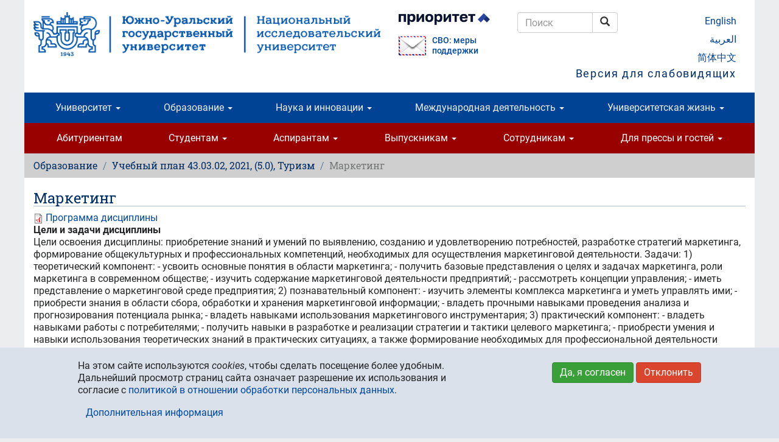

--- FILE ---
content_type: text/html; charset=utf-8
request_url: https://www.susu.ru/ru/subject/marketing-63
body_size: 16581
content:
<!DOCTYPE html>
<html lang="ru" dir="ltr" prefix="content: http://purl.org/rss/1.0/modules/content/ dc: http://purl.org/dc/terms/ foaf: http://xmlns.com/foaf/0.1/ og: http://ogp.me/ns# rdfs: http://www.w3.org/2000/01/rdf-schema# sioc: http://rdfs.org/sioc/ns# sioct: http://rdfs.org/sioc/types# skos: http://www.w3.org/2004/02/skos/core# xsd: http://www.w3.org/2001/XMLSchema#">
<head>
  <link rel="profile" href="http://www.w3.org/1999/xhtml/vocab" />
  <meta charset="utf-8">
  <meta name="viewport" content="width=device-width, initial-scale=1.0">
  <meta http-equiv="Content-Type" content="text/html; charset=utf-8" />
<meta name="description" content="Программа дисциплины Цели и задачи дисциплины Цели освоения дисциплины: приобретение знаний и умений по выявлению, созданию и удовлетворению потребностей, разработке стратегий маркетинга, формирование общекультурных и профессиональных компетенций, необходимых для осуществления маркетинговой деятельности." />
<meta name="keywords" content="high education, science, research, university, innovations, Chelyabinsk, Russia" />
<meta name="generator" content="~ 220 V, 50 Hz" />
<link rel="canonical" href="https://www.susu.ru/ru/subject/marketing-63" />
<link rel="shortlink" href="http://susu.ru/2183302" />
<meta name="geo.position" content="55.16;61.37" />
<meta name="geo.placename" content="Chelyabinsk" />
<meta name="geo.region" content="RU-CHE" />
<meta name="icbm" content="55.16, 61.37" />
<meta name="twitter:card" content="summary" />
<meta name="twitter:site" content="@yuurgu" />
<meta name="twitter:url" content="https://susu.ru/2183302" />
<meta name="twitter:title" content="Маркетинг" />
<meta name="twitter:description" content="Программа дисциплины Цели и задачи дисциплины Цели освоения дисциплины: приобретение знаний и умений по выявлению, созданию и удовлетворению потребностей, разработке стратегий маркетинга," />
<link rel="shortcut icon" href="https://www.susu.ru/favicon.ico" type="image/vnd.microsoft.icon" />
<link rel="alternate" hreflang="ar" href="ar" />
<link rel="alternate" hreflang="zh-hans" href="zh" />
<link rel="mask-icon" href="https://www.susu.ru/sites/all/themes/boot2017/icon/site/192-black.svg" color="#004499" />
<link rel="icon" href="https://www.susu.ru/sites/all/themes/boot2017/icon/site/016.png" sizes="16x16" />
<link rel="icon" href="https://www.susu.ru/sites/all/themes/boot2017/icon/site/032.png" sizes="32x32" />
<link rel="icon" href="https://www.susu.ru/sites/all/themes/bootsusu/logo/096.png" sizes="96x96" />
<link rel="icon" href="https://www.susu.ru/sites/all/themes/bootsusu/logo/192.png" sizes="192x192" />
<link rel="apple-touch-icon" href="https://www.susu.ru/sites/all/themes/bootsusu/logo/060.png" />
<link rel="apple-touch-icon" href="https://www.susu.ru/sites/all/themes/bootsusu/logo/072.png" sizes="72x72" />
<link rel="apple-touch-icon" href="https://www.susu.ru/sites/all/themes/bootsusu/logo/076.png" sizes="76x76" />
<link rel="apple-touch-icon" href="https://www.susu.ru/sites/all/themes/bootsusu/logo/114.png" sizes="114x114" />
<link rel="apple-touch-icon" href="https://www.susu.ru/sites/all/themes/bootsusu/logo/120.png" sizes="120x120" />
<link rel="apple-touch-icon" href="https://www.susu.ru/sites/all/themes/bootsusu/logo/144.png" sizes="144x144" />
<link rel="apple-touch-icon" href="https://www.susu.ru/sites/all/themes/bootsusu/logo/152.png" sizes="152x152" />
<link rel="apple-touch-icon" href="https://www.susu.ru/sites/all/themes/bootsusu/logo/180.png" sizes="180x180" />
<link rel="apple-touch-icon-precomposed" href="https://www.susu.ru/sites/all/themes/bootsusu/logo/057.png" />
<link rel="apple-touch-icon-precomposed" href="https://www.susu.ru/sites/all/themes/boot2017/icon/site/072.png" sizes="72x72" />
<link rel="apple-touch-icon-precomposed" href="https://www.susu.ru/sites/all/themes/boot2017/icon/site/076.png" sizes="76x76" />
<link rel="apple-touch-icon-precomposed" href="https://www.susu.ru/sites/all/themes/boot2017/icon/site/114.png" sizes="114x114" />
<link rel="apple-touch-icon-precomposed" href="https://www.susu.ru/sites/all/themes/boot2017/icon/site/120.png" sizes="120x120" />
<link rel="apple-touch-icon-precomposed" href="https://www.susu.ru/sites/all/themes/boot2017/icon/site/144.png" sizes="144x144" />
<link rel="apple-touch-icon-precomposed" href="https://www.susu.ru/sites/all/themes/boot2017/icon/site/152.png" sizes="152x152" />
<link rel="apple-touch-icon-precomposed" href="https://www.susu.ru/sites/all/themes/boot2017/icon/site/180.png" sizes="180x180" />
  <title>Маркетинг - Южно-Уральский государственный университет</title>
  <link type="text/css" rel="stylesheet" href="https://www.susu.ru/sites/default/files/css/css_lQaZfjVpwP_oGNqdtWCSpJT1EMqXdMiU84ekLLxQnc4.css" media="all" />
<link type="text/css" rel="stylesheet" href="https://www.susu.ru/sites/default/files/css/css_DHcXHPYBSjIVaCQZEG4ZlpLkvslnFlBCnQUCzlbRBio.css" media="all" />
<link type="text/css" rel="stylesheet" href="https://www.susu.ru/sites/default/files/css/css_f4oD-sy7Z6vywtS-ueoEM8OIk-O4e-ri0UdBE9tVaHM.css" media="all" />
<link type="text/css" rel="stylesheet" href="https://www.susu.ru/sites/default/files/css/css_rQu2Dv2wxLQc25eOUFNHko0lgPCVbOc9SsnVY7Ue3pA.css" media="all" />
<link type="text/css" rel="stylesheet" href="https://www.susu.ru/sites/default/files/css/css_1YXKnJ06as2kmsI21wmuviHg2OrKhKBWvIU0NDRUP1c.css" media="all" />
  <link rel="search" href="/opensearch.xml" title="Поиск - Южно-Уральский государственный университет" type="application/opensearchdescription+xml">
  <!-- HTML5 element / Media queries support for IE6-8 -->
  <!--[if lt IE 9]>
    <script src="/sites/all/themes/boot2017/js/html5shiv.min.js"></script>
    <script src="/sites/all/themes/boot2017/js/respond.min.js"></script>
  <![endif]-->
  <script src="https://www.susu.ru/sites/all/modules/contrib/jquery_update/replace/jquery/1.10/jquery.min.js?v=1.10.2"></script>
<script src="https://www.susu.ru/misc/jquery-extend-3.4.0.js?v=1.10.2"></script>
<script src="https://www.susu.ru/misc/jquery-html-prefilter-3.5.0-backport.js?v=1.10.2"></script>
<script src="https://www.susu.ru/misc/jquery.once.js?v=1.2"></script>
<script src="https://www.susu.ru/misc/drupal.js?t995jg"></script>
<script src="https://www.susu.ru/sites/all/modules/contrib/jquery_update/replace/ui/ui/minified/jquery.ui.core.min.js?v=1.10.2"></script>
<script src="https://www.susu.ru/sites/all/modules/contrib/jquery_update/replace/ui/external/jquery.cookie.js?v=67fb34f6a866c40d0570"></script>
<script src="https://www.susu.ru/sites/all/modules/contrib/jquery_update/replace/misc/jquery.form.min.js?v=2.69"></script>
<script src="https://www.susu.ru/misc/ajax.js?v=7.88"></script>
<script src="https://www.susu.ru/sites/all/modules/contrib/jquery_update/js/jquery_update.js?v=0.0.1"></script>
<script src="https://www.susu.ru/sites/all/modules/custom/video_shortcodes/js/jquery.colorbox-min.js?t995jg"></script>
<script src="https://www.susu.ru/sites/default/files/languages/ru_IloXi4NCGBTO1wNUYWdlLMsd42LcFVA3xYa1056ioVQ.js?t995jg"></script>
<script src="https://www.susu.ru/sites/all/libraries/colorbox/jquery.colorbox.js?t995jg"></script>
<script src="https://www.susu.ru/sites/all/modules/colorbox/js/colorbox.js?t995jg"></script>
<script src="https://www.susu.ru/sites/all/modules/colorbox/js/colorbox_load.js?t995jg"></script>
<script src="https://www.susu.ru/sites/all/modules/colorbox/js/colorbox_inline.js?t995jg"></script>
<script src="https://www.susu.ru/sites/all/modules/contrib/geo_filter/geo_filter.js?t995jg"></script>
<script src="https://www.susu.ru/sites/all/modules/contrib/typo/js/typo.template.js?t995jg"></script>
<script src="https://www.susu.ru/sites/all/modules/contrib/typo/js/typo.selection.js?t995jg"></script>
<script src="https://www.susu.ru/sites/all/modules/contrib/typo/js/typo.js?t995jg"></script>
<script src="https://www.susu.ru/sites/all/themes/bootstrap/js/misc/_progress.js?v=7.88"></script>
<script src="https://www.susu.ru/sites/all/modules/ctools/js/modal.js?t995jg"></script>
<script src="https://www.susu.ru/sites/all/themes/boot2017/bootstrap/js/affix.js?t995jg"></script>
<script src="https://www.susu.ru/sites/all/themes/boot2017/bootstrap/js/alert.js?t995jg"></script>
<script src="https://www.susu.ru/sites/all/themes/boot2017/bootstrap/js/button.js?t995jg"></script>
<script src="https://www.susu.ru/sites/all/themes/boot2017/bootstrap/js/carousel.js?t995jg"></script>
<script src="https://www.susu.ru/sites/all/themes/boot2017/bootstrap/js/collapse.js?t995jg"></script>
<script src="https://www.susu.ru/sites/all/themes/boot2017/bootstrap/js/dropdown.js?t995jg"></script>
<script src="https://www.susu.ru/sites/all/themes/boot2017/bootstrap/js/modal.js?t995jg"></script>
<script src="https://www.susu.ru/sites/all/themes/boot2017/bootstrap/js/tooltip.js?t995jg"></script>
<script src="https://www.susu.ru/sites/all/themes/boot2017/bootstrap/js/popover.js?t995jg"></script>
<script src="https://www.susu.ru/sites/all/themes/boot2017/bootstrap/js/scrollspy.js?t995jg"></script>
<script src="https://www.susu.ru/sites/all/themes/boot2017/bootstrap/js/tab.js?t995jg"></script>
<script src="https://www.susu.ru/sites/all/themes/boot2017/bootstrap/js/transition.js?t995jg"></script>
<script src="https://www.susu.ru/sites/all/themes/boot2017/js/jquery.mobile.custom.min.js?t995jg"></script>
<script src="https://www.susu.ru/sites/all/themes/boot2017/js/swipe-front.js?t995jg"></script>
<script src="https://www.susu.ru/sites/all/themes/boot2017/js/prevent-empty-search.js?t995jg"></script>
<script src="https://www.susu.ru/sites/all/themes/boot2017/js/first-word-uppercase.js?t995jg"></script>
<script src="https://www.susu.ru/sites/all/themes/boot2017/js/detect-flash.js?t995jg"></script>
<script src="https://www.susu.ru/sites/all/themes/boot2017/js/gtm.js?t995jg"></script>
<script src="https://www.susu.ru/sites/all/themes/boot2017/js/a11y.js?t995jg"></script>
<script src="https://www.susu.ru/sites/all/themes/bootstrap/js/modules/ctools/js/modal.js?t995jg"></script>
<script src="https://www.susu.ru/sites/all/themes/bootstrap/js/misc/ajax.js?t995jg"></script>
<script>jQuery.extend(Drupal.settings, {"basePath":"\/","pathPrefix":"ru\/","setHasJsCookie":0,"ajaxPageState":{"theme":"boot2017","theme_token":"N3_IlwNI6EuTLIy4xw2WeAe1v9j9WpCEJzvST8Xgq9o","jquery_version":"1.10","js":{"0":1,"sites\/all\/modules\/contrib\/eu_cookie_compliance\/js\/eu_cookie_compliance.js":1,"sites\/all\/themes\/bootstrap\/js\/bootstrap.js":1,"sites\/all\/modules\/contrib\/jquery_update\/replace\/jquery\/1.10\/jquery.min.js":1,"misc\/jquery-extend-3.4.0.js":1,"misc\/jquery-html-prefilter-3.5.0-backport.js":1,"misc\/jquery.once.js":1,"misc\/drupal.js":1,"sites\/all\/modules\/contrib\/jquery_update\/replace\/ui\/ui\/minified\/jquery.ui.core.min.js":1,"sites\/all\/modules\/contrib\/jquery_update\/replace\/ui\/external\/jquery.cookie.js":1,"sites\/all\/modules\/contrib\/jquery_update\/replace\/misc\/jquery.form.min.js":1,"misc\/ajax.js":1,"sites\/all\/modules\/contrib\/jquery_update\/js\/jquery_update.js":1,"sites\/all\/modules\/custom\/video_shortcodes\/js\/jquery.colorbox-min.js":1,"public:\/\/languages\/ru_IloXi4NCGBTO1wNUYWdlLMsd42LcFVA3xYa1056ioVQ.js":1,"sites\/all\/libraries\/colorbox\/jquery.colorbox.js":1,"sites\/all\/modules\/colorbox\/js\/colorbox.js":1,"sites\/all\/modules\/colorbox\/js\/colorbox_load.js":1,"sites\/all\/modules\/colorbox\/js\/colorbox_inline.js":1,"sites\/all\/modules\/contrib\/geo_filter\/geo_filter.js":1,"sites\/all\/modules\/contrib\/typo\/js\/typo.template.js":1,"sites\/all\/modules\/contrib\/typo\/js\/typo.selection.js":1,"sites\/all\/modules\/contrib\/typo\/js\/typo.js":1,"sites\/all\/themes\/bootstrap\/js\/misc\/_progress.js":1,"sites\/all\/modules\/ctools\/js\/modal.js":1,"sites\/all\/themes\/boot2017\/bootstrap\/js\/affix.js":1,"sites\/all\/themes\/boot2017\/bootstrap\/js\/alert.js":1,"sites\/all\/themes\/boot2017\/bootstrap\/js\/button.js":1,"sites\/all\/themes\/boot2017\/bootstrap\/js\/carousel.js":1,"sites\/all\/themes\/boot2017\/bootstrap\/js\/collapse.js":1,"sites\/all\/themes\/boot2017\/bootstrap\/js\/dropdown.js":1,"sites\/all\/themes\/boot2017\/bootstrap\/js\/modal.js":1,"sites\/all\/themes\/boot2017\/bootstrap\/js\/tooltip.js":1,"sites\/all\/themes\/boot2017\/bootstrap\/js\/popover.js":1,"sites\/all\/themes\/boot2017\/bootstrap\/js\/scrollspy.js":1,"sites\/all\/themes\/boot2017\/bootstrap\/js\/tab.js":1,"sites\/all\/themes\/boot2017\/bootstrap\/js\/transition.js":1,"sites\/all\/themes\/boot2017\/js\/jquery.mobile.custom.min.js":1,"sites\/all\/themes\/boot2017\/js\/swipe-front.js":1,"sites\/all\/themes\/boot2017\/js\/prevent-empty-search.js":1,"sites\/all\/themes\/boot2017\/js\/first-word-uppercase.js":1,"sites\/all\/themes\/boot2017\/js\/detect-flash.js":1,"sites\/all\/themes\/boot2017\/js\/gtm.js":1,"sites\/all\/themes\/boot2017\/js\/a11y.js":1,"sites\/all\/themes\/bootstrap\/js\/modules\/ctools\/js\/modal.js":1,"sites\/all\/themes\/bootstrap\/js\/misc\/ajax.js":1},"css":{"modules\/system\/system.base.css":1,"misc\/ui\/jquery.ui.core.css":1,"misc\/ui\/jquery.ui.theme.css":1,"sites\/all\/modules\/contrib\/calendar\/css\/calendar_multiday.css":1,"sites\/all\/modules\/columns_filter\/columns_filter.css":1,"modules\/field\/theme\/field.css":1,"modules\/node\/node.css":1,"sites\/all\/modules\/views\/css\/views.css":1,"sites\/all\/modules\/ckeditor\/css\/ckeditor.css":1,"sites\/all\/libraries\/colorbox\/example1\/colorbox.css":1,"sites\/all\/modules\/ctools\/css\/ctools.css":1,"sites\/all\/modules\/sphinxdrupal\/sphinxdrupal.css":1,"modules\/locale\/locale.css":1,"sites\/all\/modules\/contrib\/eu_cookie_compliance\/css\/eu_cookie_compliance.bare.css":1,"sites\/all\/modules\/contrib\/typo\/css\/typo.css":1,"sites\/all\/modules\/ctools\/css\/modal.css":1,"sites\/all\/themes\/boot2017\/css\/style.css":1}},"colorbox":{"transition":"elastic","speed":"350","opacity":"0.80","slideshow":false,"slideshowAuto":true,"slideshowSpeed":"2500","slideshowStart":"start slideshow","slideshowStop":"stop slideshow","current":"{current} of {total}","previous":"\u2190","next":"\u2192","close":"\u00d7","overlayClose":true,"returnFocus":true,"maxWidth":"100%","maxHeight":"100%","initialWidth":"300","initialHeight":"100","fixed":true,"scrolling":false,"mobiledetect":true,"mobiledevicewidth":"480px","file_public_path":"\/sites\/default\/files","specificPagesDefaultValue":"admin*\nimagebrowser*\nimg_assist*\nimce*\nnode\/add\/*\nnode\/*\/edit\nprint\/*\nprintpdf\/*\nsystem\/ajax\nsystem\/ajax\/*"},"eu_cookie_compliance":{"cookie_policy_version":"1.0.0","popup_enabled":1,"popup_agreed_enabled":0,"popup_hide_agreed":0,"popup_clicking_confirmation":false,"popup_scrolling_confirmation":false,"popup_html_info":"\u003Cdiv class=\u0022eu-cookie-compliance-banner eu-cookie-compliance-banner-info eu-cookie-compliance-banner--opt-in\u0022\u003E\n  \u003Cdiv class=\u0022popup-content info\u0022\u003E\n    \u003Cdiv id=\u0022popup-text\u0022\u003E\n      \u003Cp\u003E\u041d\u0430 \u044d\u0442\u043e\u043c \u0441\u0430\u0439\u0442\u0435 \u0438\u0441\u043f\u043e\u043b\u044c\u0437\u0443\u044e\u0442\u0441\u044f \u003Cem\u003Ecookies\u003C\/em\u003E, \u0447\u0442\u043e\u0431\u044b \u0441\u0434\u0435\u043b\u0430\u0442\u044c \u043f\u043e\u0441\u0435\u0449\u0435\u043d\u0438\u0435 \u0431\u043e\u043b\u0435\u0435 \u0443\u0434\u043e\u0431\u043d\u044b\u043c. \u0414\u0430\u043b\u044c\u043d\u0435\u0439\u0448\u0438\u0439 \u043f\u0440\u043e\u0441\u043c\u043e\u0442\u0440 \u0441\u0442\u0440\u0430\u043d\u0438\u0446 \u0441\u0430\u0439\u0442\u0430 \u043e\u0437\u043d\u0430\u0447\u0430\u0435\u0442 \u0440\u0430\u0437\u0440\u0435\u0448\u0435\u043d\u0438\u0435 \u0438\u0445 \u0438\u0441\u043f\u043e\u043b\u044c\u0437\u043e\u0432\u0430\u043d\u0438\u044f \u0438 \u0441\u043e\u0433\u043b\u0430\u0441\u0438\u0435 \u0441 \u003Ca href=\u0022\/sites\/default\/files\/book\/politika_pdn.pdf\u0022\u003E\u043f\u043e\u043b\u0438\u0442\u0438\u043a\u043e\u0439 \u0432 \u043e\u0442\u043d\u043e\u0448\u0435\u043d\u0438\u0438 \u043e\u0431\u0440\u0430\u0431\u043e\u0442\u043a\u0438 \u043f\u0435\u0440\u0441\u043e\u043d\u0430\u043b\u044c\u043d\u044b\u0445 \u0434\u0430\u043d\u043d\u044b\u0445\u003C\/a\u003E.\u003C\/p\u003E              \u003Cbutton type=\u0022button\u0022 class=\u0022find-more-button eu-cookie-compliance-more-button\u0022\u003E\u0414\u043e\u043f\u043e\u043b\u043d\u0438\u0442\u0435\u043b\u044c\u043d\u0430\u044f \u0438\u043d\u0444\u043e\u0440\u043c\u0430\u0446\u0438\u044f\u003C\/button\u003E\n          \u003C\/div\u003E\n    \n    \u003Cdiv id=\u0022popup-buttons\u0022 class=\u0022\u0022\u003E\n      \u003Cbutton type=\u0022button\u0022 class=\u0022agree-button eu-cookie-compliance-secondary-button\u0022\u003E\u0414\u0430, \u044f \u0441\u043e\u0433\u043b\u0430\u0441\u0435\u043d\u003C\/button\u003E\n              \u003Cbutton type=\u0022button\u0022 class=\u0022decline-button eu-cookie-compliance-default-button\u0022 \u003E\u041e\u0442\u043a\u043b\u043e\u043d\u0438\u0442\u044c\u003C\/button\u003E\n          \u003C\/div\u003E\n  \u003C\/div\u003E\n\u003C\/div\u003E","use_mobile_message":false,"mobile_popup_html_info":"\u003Cdiv class=\u0022eu-cookie-compliance-banner eu-cookie-compliance-banner-info eu-cookie-compliance-banner--opt-in\u0022\u003E\n  \u003Cdiv class=\u0022popup-content info\u0022\u003E\n    \u003Cdiv id=\u0022popup-text\u0022\u003E\n                    \u003Cbutton type=\u0022button\u0022 class=\u0022find-more-button eu-cookie-compliance-more-button\u0022\u003E\u0414\u043e\u043f\u043e\u043b\u043d\u0438\u0442\u0435\u043b\u044c\u043d\u0430\u044f \u0438\u043d\u0444\u043e\u0440\u043c\u0430\u0446\u0438\u044f\u003C\/button\u003E\n          \u003C\/div\u003E\n    \n    \u003Cdiv id=\u0022popup-buttons\u0022 class=\u0022\u0022\u003E\n      \u003Cbutton type=\u0022button\u0022 class=\u0022agree-button eu-cookie-compliance-secondary-button\u0022\u003E\u0414\u0430, \u044f \u0441\u043e\u0433\u043b\u0430\u0441\u0435\u043d\u003C\/button\u003E\n              \u003Cbutton type=\u0022button\u0022 class=\u0022decline-button eu-cookie-compliance-default-button\u0022 \u003E\u041e\u0442\u043a\u043b\u043e\u043d\u0438\u0442\u044c\u003C\/button\u003E\n          \u003C\/div\u003E\n  \u003C\/div\u003E\n\u003C\/div\u003E\n","mobile_breakpoint":"768","popup_html_agreed":"\u003Cdiv\u003E\n  \u003Cdiv class=\u0022popup-content agreed\u0022\u003E\n    \u003Cdiv id=\u0022popup-text\u0022\u003E\n      \u003Cp\u003E\u0026lt;h2\u0026gt;Thank you for accepting cookies\u0026lt;\/h2\u0026gt;\u0026lt;p\u0026gt;You can now hide this message or find out more about cookies.\u0026lt;\/p\u0026gt;\u003C\/p\u003E\n    \u003C\/div\u003E\n    \u003Cdiv id=\u0022popup-buttons\u0022\u003E\n      \u003Cbutton type=\u0022button\u0022 class=\u0022hide-popup-button eu-cookie-compliance-hide-button\u0022\u003E\u0421\u043a\u0440\u044b\u0442\u044c\u003C\/button\u003E\n              \u003Cbutton type=\u0022button\u0022 class=\u0022find-more-button eu-cookie-compliance-more-button-thank-you\u0022 \u003E\u0411\u043e\u043b\u044c\u0448\u0435 \u0438\u043d\u0444\u043e\u0440\u043c\u0430\u0446\u0438\u0438\u003C\/button\u003E\n          \u003C\/div\u003E\n  \u003C\/div\u003E\n\u003C\/div\u003E","popup_use_bare_css":1,"popup_height":"auto","popup_width":0,"popup_delay":1000,"popup_link":"https:\/\/www.susu.ru\/sites\/default\/files\/book\/politika_pdn.pdf","popup_link_new_window":1,"popup_position":null,"fixed_top_position":1,"popup_language":"ru","store_consent":false,"better_support_for_screen_readers":0,"reload_page":0,"domain":"","domain_all_sites":0,"popup_eu_only_js":0,"cookie_lifetime":"365","cookie_session":false,"disagree_do_not_show_popup":0,"method":"opt_in","allowed_cookies":"","withdraw_markup":"\u003Cbutton type=\u0022button\u0022 class=\u0022eu-cookie-withdraw-tab\u0022\u003E\u041d\u0430\u0441\u0442\u0440\u043e\u0439\u043a\u0438 \u043f\u0440\u0438\u0432\u0430\u0442\u043d\u043e\u0441\u0442\u0438\u003C\/button\u003E\n\u003Cdiv class=\u0022eu-cookie-withdraw-banner\u0022\u003E\n  \u003Cdiv class=\u0022popup-content info\u0022\u003E\n    \u003Cdiv id=\u0022popup-text\u0022\u003E\n      \u003Cp\u003E\u0026lt;h2\u0026gt;We use cookies on this site to enhance your user experience\u0026lt;\/h2\u0026gt;\u0026lt;p\u0026gt;You have given your consent for us to set cookies.\u0026lt;\/p\u0026gt;\u003C\/p\u003E\n    \u003C\/div\u003E\n    \u003Cdiv id=\u0022popup-buttons\u0022\u003E\n      \u003Cbutton type=\u0022button\u0022 class=\u0022eu-cookie-withdraw-button\u0022\u003EWithdraw consent\u003C\/button\u003E\n    \u003C\/div\u003E\n  \u003C\/div\u003E\n\u003C\/div\u003E\n","withdraw_enabled":false,"withdraw_button_on_info_popup":0,"cookie_categories":[],"cookie_categories_details":[],"enable_save_preferences_button":1,"cookie_name":"","cookie_value_disagreed":"0","cookie_value_agreed_show_thank_you":"1","cookie_value_agreed":"2","containing_element":"body","automatic_cookies_removal":""},"typo":{"max_chars":300},"CToolsModal":{"loadingText":"\u0417\u0430\u0433\u0440\u0443\u0437\u043a\u0430...","closeText":"\u0417\u0430\u043a\u0440\u044b\u0442\u044c \u043e\u043a\u043d\u043e","closeImage":"\u003Cimg typeof=\u0022foaf:Image\u0022 class=\u0022img-responsive\u0022 src=\u0022https:\/\/www.susu.ru\/sites\/all\/modules\/ctools\/images\/icon-close-window.png\u0022 alt=\u0022\u0417\u0430\u043a\u0440\u044b\u0442\u044c \u043e\u043a\u043d\u043e\u0022 title=\u0022\u0417\u0430\u043a\u0440\u044b\u0442\u044c \u043e\u043a\u043d\u043e\u0022 \/\u003E","throbber":"\u003Cimg typeof=\u0022foaf:Image\u0022 class=\u0022img-responsive\u0022 src=\u0022https:\/\/www.susu.ru\/sites\/all\/modules\/ctools\/images\/throbber.gif\u0022 alt=\u0022\u0417\u0430\u0433\u0440\u0443\u0437\u043a\u0430\u0022 title=\u0022\u0417\u0430\u0433\u0440\u0443\u0437\u043a\u0430...\u0022 \/\u003E"},"TypoModal":{"loadingText":"\u0421\u043e\u043e\u0431\u0449\u0438\u0442\u044c \u043e\u0431\u00a0\u043e\u0448\u0438\u0431\u043a\u0435","closeText":"\u0437\u0430\u043a\u0440\u044b\u0442\u044c","closeImage":"","throbber":"\u003Cimg typeof=\u0022foaf:Image\u0022 class=\u0022img-responsive\u0022 src=\u0022https:\/\/www.susu.ru\/sites\/all\/modules\/ctools\/images\/throbber.gif\u0022 alt=\u0022\u0417\u0430\u0433\u0440\u0443\u0437\u043a\u0430\u0022 title=\u0022\u0417\u0430\u0433\u0440\u0443\u0437\u043a\u0430...\u0022 \/\u003E","modalTheme":"TypoModalDialog","animation":"show","animationSpeed":"fast","modalSize":{"type":"scale","width":"560px","height":"250px","addWidth":0,"addHeight":0,"contentRight":25,"contentBottom":45},"modalOptions":{"opacity":0.55,"background":"#000"}},"ajax":{"edit-send-typo-report":{"callback":"_typo_save_report","wrapper":"typo-report-result","method":"append","effect":"fade","event":"mousedown","keypress":true,"prevent":"click","url":"\/ru\/system\/ajax","submit":{"_triggering_element_name":"op","_triggering_element_value":"\u0421\u043e\u043e\u0431\u0449\u0438\u0442\u044c \u043e\u0431\u00a0\u043e\u0448\u0438\u0431\u043a\u0435"}}},"urlIsAjaxTrusted":{"\/ru\/system\/ajax":true,"\/ru\/subject\/marketing-63":true},"bootstrap":{"anchorsFix":"0","anchorsSmoothScrolling":"0","formHasError":1,"popoverEnabled":1,"popoverOptions":{"animation":1,"html":0,"placement":"right","selector":"","trigger":"click","triggerAutoclose":1,"title":"","content":"","delay":0,"container":"body"},"tooltipEnabled":1,"tooltipOptions":{"animation":1,"html":0,"placement":"auto left","selector":"","trigger":"hover focus","delay":0,"container":"body"}}});</script>
</head>
<body class="host-www_susu_ru html not-front not-logged-in no-sidebars page-node page-node- page-node-2183302 node-type-subject i18n-ru">
  <div id="skip-link">
    <a href="#main-content" class="element-invisible element-focusable">Перейти к основному содержанию</a>
  </div>
    <header role="banner" class="container">
  <div class="logo-name">
          <a class="logo" href="/ru" title="Южно-Уральский государственный университет - Главная"><img src="/sites/all/themes/boot2017/logo/ru/wider/2400.png" alt="Южно-Уральский государственный университет (национальный исследовательский университет)" class="visible-print-block"><img src="/sites/all/themes/boot2017/logo/ru/wider/2400.png" alt="Южно-Уральский государственный университет (национальный исследовательский университет)" class="hidden-xs hidden-sm hidden-print"><img src="/sites/all/themes/boot2017/logo/ru/short/290.png" alt="Южно-Уральский государственный университет" class="visible-xs-block hidden-print"><img src="/sites/all/themes/boot2017/logo/ru/wide/1170.png" alt="Южно-Уральский государственный университет" class="visible-sm-block hidden-print"></a>
                <div class="header-navigation">
    <section id="block-block-19" class="block block-block clearfix">

      
  <p><a class="logo-prioritet" href="https://www.susu.ru/ru/v-programme-prioritet-2030" target="_blank"><img alt="Программа «Приоритет 2030»" class="visible-sm-block" src="/sites/all/themes/boot2017/logo/ru/prioritet-ru.png" style="width:150px;"> <img alt="Программа «Приоритет 2030»" class="hidden-xs hidden-sm" src="/sites/all/themes/boot2017/logo/ru/prioritet-md.png" style="width:150px;"> </a></p>
<p class="svo" style="display: flex; flex-direction: row; font-size: 90%; font-weight: 500; align-items: center; justify-content: flex-start; margin:0; line-height: 1.2;"><a href="https://www.susu.ru/ru/feedback-svo" style="padding-right:10px"><img alt="СВО: меры поддержки" class="visible-sm-block" src="/sites/all/themes/boot2017/logo/ru/mail-svo.png" style="width:45px;"><img alt="Программа «Приоритет 2030»" class="hidden-xs hidden-sm" src="/sites/all/themes/boot2017/logo/ru/mail-svo.png" style="width:45px;"></a><a class="svo" href="https://www.susu.ru/ru/feedback-svo">СВО: меры поддержки</a></p>

<!--<p><a class="priem" href="https://abit.susu.ru/" target="_blank"><img alt="Приём 2023" class="visible-sm-block" src="/sites/all/themes/boot2017/logo/ru/priem-2023-sm.png" style="width:120px;"> <img alt="Приём 2023" class="hidden-xs hidden-sm" src="/sites/all/themes/boot2017/logo/ru/priem-2023-md.png" style="width:130px;"> </a></p>-->
</section>
<section id="block-sphinxdrupal-sphinxdrupal" class="block block-sphinxdrupal clearfix">

      
  <form class="form-search content-search" action="/ru/subject/marketing-63" method="post" id="sphinxdrupal-search-box" accept-charset="UTF-8"><div><div class="container-inline"><div class="input-group"><input title="Введите ключевые слова для поиска." placeholder="Поиск" class="form-control form-text" type="text" id="edit-keywords" name="keywords" value="" size="15" maxlength="128" /><span class="input-group-btn"><button type="submit" class="btn btn-default"><span class="icon glyphicon glyphicon-search" aria-hidden="true"></span>
<span class="sr-only">Поиск</span></button></span></div><button class="element-invisible btn btn-primary form-submit" type="submit" id="edit-submit" name="op" value="Поиск">Поиск</button>
</div><input type="hidden" name="form_build_id" value="form-z3o0H7J773xbxras2AXVau7W29enGTk2a2rcjAx6NSA" />
<input type="hidden" name="form_id" value="sphinxdrupal_search_box" />
</div></form>
</section>
<section id="block-locale-language" class="block block-locale clearfix">

      
  <ul class="language-switcher-locale-url"><li class="ru first active"><a href="/ru/subject/marketing-63" class="language-link active" xml:lang="ru">Русский</a></li>
<li class="en"><a href="/en/node/2183302" class="language-link" xml:lang="en">English</a></li>
<li class="ar"><a href="/ar/node/2183302" class="language-link" xml:lang="ar">العربية</a></li>
<li class="zh-hans last"><a href="/zh/node/2183302" class="language-link" xml:lang="zh-hans">简体中文</a></li>
</ul>
</section>
      <a data-toggle="collapse" data-target="#a11y"
        aria-expanded="true" aria-controls="a11y"
        id="a11y-link" itemprop="copy">Версия для слабовидящих</a>
  </div>
      </div>
  <div id="a11y" class="collapse" aria-labelledby="a11y-link">
    <div class="row">
      <div class="col-sm-3 col-sm-offset-9">
        <button type="button" class="btn btn-default" id="btn-RESET"
          title="Сбросить настройки доступности — вернуться к обычной версии">Обычная версия</button>
      </div>
      <div class="col-sm-3">
        <label for="group-size">Размер шрифта</label>
        <div class="btn-group" role="group" aria-label="Размер шрифта" id="group-size">
          <button type="button" class="btn btn-default" id="btn-size-large" title="Большой">Б</button>
          <button type="button" class="btn btn-default" id="btn-size-medium" title="Средний">С</button>
          <button type="button" class="btn btn-default" id="btn-size-normal" title="Маленький">М</button>
        </div>
      </div>
      <div class="col-sm-3">
        <label for="group-spacing">Межбуквенный интервал</label>
        <div class="btn-group" role="group" aria-label="" id="group-spacing">
          <button type="button" class="btn btn-default" id="btn-spacing-wide">Большой</button>
          <button type="button" class="btn btn-default" id="btn-spacing-normal">Нормальный</button>
        </div>
      </div>
      <div class="col-sm-3">
        <label for="group-family">Семейство шрифтов</label>
        <div class="btn-group" role="group" aria-label="Семейство шрифтов" id="group-family">
          <button type="button" class="btn btn-default" id="btn-family-serif">С засечками</button>
          <button type="button" class="btn btn-default" id="btn-family-normal">Без засечек</button>
        </div>
      </div>
      <div class="col-sm-3">
        <label for="group-color">Цвет</label>
        <div class="btn-group" role="group" aria-label="Цвет" id="group-color">
          <button type="button" class="btn btn-default" id="btn-color-black" title="Чёрный">Ч</button>
          <button type="button" class="btn btn-default" id="btn-color-white" title="Белый">Б</button>
          <button type="button" class="btn btn-default" id="btn-color-normal" title="Нормальный">Н</button>
        </div>
      </div>
    </div>
  </div>

      <div class="navbar navbar-default row">
      <div class="navbar-header">
        <!-- .btn-navbar is used as the toggle for collapsed navbar content -->
        <button type="button" class="navbar-toggle" data-toggle="collapse" data-target="#primary-collapsed">
          <span class="sr-only">Toggle navigation</span>
          <span class="icon-bar"></span>
          <span class="icon-bar"></span>
          <span class="icon-bar"></span>
        </button>
      </div>
      <div class="navbar-collapse collapse" id="primary-collapsed">
        <nav role="navigation">
          <ul class="menu nav navbar-nav"><li class="first expanded menu-item-8935 dropdown"><a href="https://www.susu.ru/ru/universitet" title="" data-target="#" class="dropdown-toggle" data-toggle="dropdown">Университет <span class="caret"></span></a><ul class="dropdown-menu"><li class="first collapsed menu-item-8224"><a href="/ru/university/official">Сведения об образовательной организации</a></li>
<li class="collapsed menu-item-14455"><a href="/ru/universitet/organy-upravleniya-universitetom">Органы управления университетом</a></li>
<li class="leaf menu-item-15935"><a href="/ru/employee" title="">Научно-педагогический состав</a></li>
<li class="leaf menu-item-8834"><a href="/ru/university/our-susu">Наш ЮУрГУ</a></li>
<li class="collapsed menu-item-13587"><a href="/ru/structure">Cтруктура вуза</a></li>
<li class="leaf menu-item-14497"><a href="/ru/partners">Партнеры</a></li>
<li class="leaf menu-item-8831"><a href="/ru/university/rq">Реквизиты</a></li>
<li class="leaf menu-item-7303"><a href="/ru/contacts">Контакты</a></li>
<li class="last leaf menu-item-17838"><a href="https://www.susu.ru/ru/v-programme-prioritet-2030" title="">ЮУрГУ в программе «Приоритет 2030»</a></li>
</ul></li>
<li class="expanded menu-item-4737 dropdown"><a href="https://www.susu.ru/ru/obrazovanie" title="" data-target="#" class="dropdown-toggle" data-toggle="dropdown">Образование <span class="caret"></span></a><ul class="dropdown-menu"><li class="first leaf menu-item-18322"><a href="https://www.susu.ru/ru/about/official/plans" title="">Образовательные программы</a></li>
<li class="leaf menu-item-8855"><a href="https://iodo.susu.ru/#sreda" title="Система дистанционного образования ЮУрГУ">Дистанционное образование</a></li>
<li class="leaf menu-item-14872"><a href="https://cio.susu.ru/" title="">Инклюзивное образование</a></li>
<li class="leaf menu-item-9350"><a href="/ru/education/additional-education">Дополнительное образование</a></li>
<li class="leaf menu-item-13230"><a href="/ru/raspisanie-zanyatiy">Расписание занятий</a></li>
<li class="leaf menu-item-18183"><a href="/ru/celevoe-obuchenie">Целевое обучение</a></li>
<li class="leaf menu-item-18233"><a href="https://engineers2030.susu.ru/" title="">Передовая инженерная школа «Сердце Урала»</a></li>
<li class="leaf menu-item-18274"><a href="https://fablab.susu.ru/" title="">FABLAB ЮУрГУ</a></li>
<li class="leaf menu-item-18313"><a href="https://ietn.susu.ru/virtum/" title="">Центр «ВиртУм»</a></li>
<li class="last leaf menu-item-18315"><a href="https://it.susu.ru/" title="">Центр «Цифровой Урал»</a></li>
</ul></li>
<li class="expanded menu-item-8843 dropdown"><a href="https://www.susu.ru/ru/nauka-i-innovacii" title="" data-target="#" class="dropdown-toggle" data-toggle="dropdown">Наука и инновации <span class="caret"></span></a><ul class="dropdown-menu"><li class="first leaf menu-item-18059"><a href="/ru/nauka-i-innovacii/dostizheniya-v-nauke-i-innovaciyah">Достижения в науке и инновациях</a></li>
<li class="leaf menu-item-4739"><a href="/ru/science/research" title="информация о научных исследованиях">Научная деятельность</a></li>
<li class="leaf menu-item-18175"><a href="/ru/nauka-i-innovacii/innovacionnaya-struktura">Инновационная структура</a></li>
<li class="leaf menu-item-13486"><a href="/ru/nauka-i-innovacii/nauchnaya-struktura-0">Научная структура</a></li>
<li class="leaf menu-item-18257"><a href="/ru/nauka-i-innovacii/nauchnoe-oborudovanie">Научное оборудование</a></li>
<li class="collapsed menu-item-8868"><a href="/ru/research-and-innovations/dissertation-councils">Диссертационные советы</a></li>
<li class="leaf menu-item-18180"><a href="https://www.susu.ru/ru/nauka-i-innovacii/nauchnaya-struktura/laboratorii" title="">Лаборатории по мегагрантам</a></li>
<li class="leaf menu-item-5033"><a href="/ru/university/departments/control/administrative_departments/unid">Управление научной и инновационной деятельности</a></li>
<li class="leaf menu-item-18090"><a href="/ru/nacionalnyy-proekt-molodyozh-i-deti">Национальный проект «Молодёжь и дети»</a></li>
<li class="leaf menu-item-18305"><a href="/ru/nauka-i-innovacii/centr-razvitiya-promyshlennoy-robototehniki">Центр развития промышленной робототехники</a></li>
<li class="last leaf menu-item-18310"><a href="/ru/proektnyy-ofis/ofis-tehnologicheskogo-liderstva">Офис технологического лидерства</a></li>
</ul></li>
<li class="expanded menu-item-8825 dropdown"><a href="https://www.susu.ru/ru/mezhdunarodnaya-deyatelnost-0" title="" data-target="#" class="dropdown-toggle" data-toggle="dropdown">Международная деятельность <span class="caret"></span></a><ul class="dropdown-menu"><li class="first leaf menu-item-8871"><a href="/ru/international/foreign-students">Иностранным абитуриентам</a></li>
<li class="leaf menu-item-14944"><a href="/ru/mezhdunarodnaya-deyatelnost-0/obuchenie-za-rubezhom">Обучение за рубежом</a></li>
<li class="collapsed menu-item-8875"><a href="/ru/international/international-grants-and-partnership">Международные программы и гранты</a></li>
<li class="leaf menu-item-14470"><a href="/ru/mezhdunarodnaya-deyatelnost-0/upravlenie-mezhdunarodnogo-sotrudnichestva">Управление международного сотрудничества</a></li>
<li class="last leaf menu-item-17715"><a href="/ru/kto-mozhet-vehat-na-territoriyu-rossiyskoy-federacii">Въезд иностранных студентов</a></li>
</ul></li>
<li class="last expanded menu-item-9026 dropdown"><a href="https://www.susu.ru/ru/education/studlife" title="" data-target="#" class="dropdown-toggle" data-toggle="dropdown">Университетская жизнь <span class="caret"></span></a><ul class="dropdown-menu"><li class="first leaf menu-item-17263"><a href="/ru/universitetskaya-zhizn/chto-nuzhno-znat-o-koronaviruse-i-vakcinacii">Что нужно знать о коронавирусе</a></li>
<li class="leaf menu-item-14871"><a href="/ru/education/studlife">Развитие и возможности</a></li>
<li class="leaf menu-item-16121"><a href="/ru/universitetskiy-kampus">Университетский кампус</a></li>
<li class="leaf menu-item-14845"><a href="/ru/universitetskaya-zhizn/smi-universiteta">СМИ Университета</a></li>
<li class="leaf menu-item-15561"><a href="/ru/universitetskaya-zhizn/protivodeystvie-korrupcii">Противодействие коррупции</a></li>
<li class="leaf menu-item-18323"><a href="/ru/universitetskaya-zhizn/antiterror">Антитеррор</a></li>
<li class="last leaf menu-item-14440"><a href="/ru/sites">Сетевые ресурсы домена susu.ru</a></li>
</ul></li>
</ul>        </nav>
      </div>
    </div>
  
  
      <div class="navbar navbar-inverse row">
      <div class="navbar-header">
        <!-- .btn-navbar is used as the toggle for collapsed navbar content -->
        <button type="button" class="navbar-toggle" data-toggle="collapse" data-target="#secondary-collapsed">
          <span class="sr-only">Toggle navigation</span>
          <span class="icon-bar"></span>
          <span class="icon-bar"></span>
          <span class="icon-bar"></span>
        </button>
      </div>
      <div class="navbar-collapse collapse" id="secondary-collapsed">
        <nav role="navigation">
          <ul class="menu nav navbar-nav secondary"><li class="first leaf menu-item-8124"><a href="https://abit.susu.ru/" title="">Абитуриентам</a></li>
<li class="expanded menu-item-4735 dropdown"><a href="/ru/student" title="Информация для студентов" data-target="#" class="dropdown-toggle" data-toggle="dropdown">Студентам <span class="caret"></span></a><ul class="dropdown-menu"><li class="first leaf menu-item-9568"><a href="/ru/student" title="">Информация для студентов</a></li>
<li class="leaf menu-item-13615"><a href="https://univeris.susu.ru/student" title="Личный кабинет студента">Личный кабинет</a></li>
<li class="leaf menu-item-9543"><a href="/ru/lessons" title="">Расписание занятий</a></li>
<li class="leaf menu-item-16739"><a href="/ru/student/studencheskaya-nauchnaya-zhizn">Студенческая научная жизнь</a></li>
<li class="leaf menu-item-15061"><a href="/ru/job">Трудоустройство</a></li>
<li class="leaf menu-item-8826"><a href="/ru/student/session" title="">Расписание сессии</a></li>
<li class="leaf menu-item-18325"><a href="/ru/social-activities">Стипендии и социальная поддержка</a></li>
<li class="leaf menu-item-9012"><a href="http://lib.susu.ru/" title="Научная библиотека ЮУрГУ">Библиотека</a></li>
<li class="leaf menu-item-18191"><a href="/ru/licenziya-i-akkreditaciya">Лицензия и аккредитация</a></li>
<li class="collapsed menu-item-17706"><a href="/ru/vystavka-konferenciya-nauchno-tehnicheskih-i-tvorcheskih-rabot-studentov">Выставка-конференция научно-технических и творческих работ студентов</a></li>
<li class="leaf menu-item-17258"><a href="/ru/student/voinskiy-uchet">Воинский учет</a></li>
<li class="leaf menu-item-18195"><a href="/ru/svo-mery-podderzhki">СВО: меры поддержки</a></li>
<li class="leaf menu-item-17810"><a href="/ru/departments/general-service/hostels">Студенческий городок</a></li>
<li class="leaf menu-item-17837"><a href="/ru/centr-kompetenciy">Центр компетенций</a></li>
<li class="leaf menu-item-17835"><a href="https://pred.susu.ru/" title="">Предпринимательское образование</a></li>
<li class="leaf menu-item-18230"><a href="/ru/informaciya-o-merah-podderzhki-studencheskih-semey">Информация о мерах поддержки студенческих семей</a></li>
<li class="last leaf menu-item-18103"><a href="/ru/platforma-universitetskogo-tehnologicheskogo-predprinimatelstva">Платформа университетского технологического предпринимательства</a></li>
</ul></li>
<li class="expanded menu-item-13341 dropdown"><a href="https://www.susu.ru/ru/link/ssylka-na-aspirantura-doktorantura-soiskatelstvo" title="Информация для аспирантов" data-target="#" class="dropdown-toggle" data-toggle="dropdown">Аспирантам <span class="caret"></span></a><ul class="dropdown-menu"><li class="first leaf menu-item-13342"><a href="/ru/link/aspirantura-doktorantura-soiskatelstvo" title="Информация для аспирантов, докторантов и соискателей">Подготовка научно-педагогических кадров</a></li>
<li class="leaf menu-item-9576"><a href="/ru/education/post-graduate/kontakty" title="Аспирантура, докторантура, соискательство">Контакты</a></li>
<li class="leaf menu-item-14513"><a href="https://univeris.susu.ru/student" title="">Личный кабинет</a></li>
<li class="leaf menu-item-9010"><a href="/ru/research-and-innovations/dissertation-councils" title="">Диссертационные советы</a></li>
<li class="leaf menu-item-9013"><a href="http://lib.susu.ru/" title="Научная библиотека ЮУрГУ">Библиотека</a></li>
<li class="leaf menu-item-17468"><a href="/ru/education/post-graduate/olimpiada-open-doors">Олимпиада Open Doors</a></li>
<li class="last leaf menu-item-12988"><a href="https://vestnik.susu.ru/" title="Вестник Южно-Уральского государственного университета: научный журнал, включающий 17 серий">Вестник ЮУрГУ</a></li>
</ul></li>
<li class="expanded menu-item-15054 dropdown"><a href="/ru/alumni" data-target="#" class="dropdown-toggle" data-toggle="dropdown">Выпускникам <span class="caret"></span></a><ul class="dropdown-menu"><li class="first leaf menu-item-15688"><a href="https://www.susu.ru/ru/alumni" title="">Известные выпускники ЮУрГУ</a></li>
<li class="leaf menu-item-15685"><a href="/ru/alumni/vsemirnaya-associaciya-vypusknikov">Всемирная ассоциация выпускников</a></li>
<li class="last leaf menu-item-15686"><a href="https://www.susu.ru/ru/job" title="">Трудоустройство</a></li>
</ul></li>
<li class="expanded menu-item-6412 dropdown"><a href="/ru/staff" title="Информация для преподавателей и сотрудников" data-target="#" class="dropdown-toggle" data-toggle="dropdown">Сотрудникам <span class="caret"></span></a><ul class="dropdown-menu"><li class="first leaf menu-item-9586"><a href="/ru/staff" title="">Информация для сотрудников</a></li>
<li class="leaf menu-item-15875"><a href="/ru/staff/o-provedenii-konkursa-na-zameshchenie-dolzhnostey-nr">Конкурс на замещение должностей НР</a></li>
<li class="leaf menu-item-15795"><a href="/ru/staff/o-provedenii-konkursa-na-zameshchenie-dolzhnostey-pps">Конкурс на замещение должностей ППС</a></li>
<li class="leaf menu-item-14498"><a href="https://univeris.susu.ru/lk/" title="">Личный кабинет</a></li>
<li class="leaf menu-item-9104"><a href="https://info.susu.ru/" title="База данных приказов и распоряжений ЮУрГУ">Приказы и распоряжения</a></li>
<li class="leaf menu-item-13339"><a href="http://lib.susu.ru/" title="Научная библиотека ЮУрГУ">Библиотека</a></li>
<li class="leaf menu-item-13376"><a href="https://www.susu.ru/ru/university/project-5-100/journals" title="Списки научных журналов с указанием импакт-фактора">Журналы и издательства</a></li>
<li class="leaf menu-item-9569"><a href="https://mail.susu.ru" title="Доступ к корпоративной электронной почте в системе Zimbra">Электронная почта</a></li>
<li class="last leaf menu-item-18231"><a href="/ru/yuzhno-uralskiy-gosudarstvennyy-universitet-v-proekte-5-100/ofis-akademicheskogo-pisma">Офис академического письма</a></li>
</ul></li>
<li class="last expanded menu-item-4880 dropdown"><a href="/ru/upravlenie-marketinga-brendinga-i-strategicheskih-kommunikaciy" data-target="#" class="dropdown-toggle" data-toggle="dropdown">Для прессы и гостей <span class="caret"></span></a><ul class="dropdown-menu"><li class="first leaf menu-item-17313"><a href="/ru/upravlenie-marketinga-brendinga-i-strategicheskih-kommunikaciy/dlya-zhurnalistov">Для журналистов</a></li>
<li class="last leaf menu-item-17311"><a href="/ru/upravlenie-marketinga-brendinga-i-strategicheskih-kommunikaciy/smi-o-nas">СМИ о нас</a></li>
</ul></li>
</ul>        </nav>
      </div>
    </div>
  
</header>

<div class="main-container container">

  <header role="banner" id="page-header">
      </header> <!-- /#page-header -->

  <div class="row content-sidebars">

    
    <section class="content-column col-sm-12">
            <ol class="breadcrumb"><li><a href="/ru/university/official/education">Образование</a></li>
<li><a href="/ru/plan/430302-2021-50-turizm-32604">Учебный план 43.03.02, 2021, (5.0), Туризм</a></li>
<li class="active">Маркетинг</li>
</ol>      <a id="main-content"></a>
                    <h1 class="page-header">Маркетинг</h1>
                                                  
                <div class="region region-content">
    <section id="block-system-main" class="block block-system clearfix">

      
  <div id="node-2183302" class="node node-subject node-full clearfix">

  
  
      
  
  
  <div class="content">
    <div class="field field-name-body field-type-text-with-summary field-label-hidden"><div class="field-items" id="md1"><div class="field-item even"><div class="field clearfix"> <div class="field-items"> <div class="field-item even"> <img src="/modules/file/icons/application-pdf.png" alt="PDF"> <a href="/sites/default/files/univeris/c2a0217a-09c3-44a9-8fcc-3d48a34ef983.pdf">Программа дисциплины</a> </div> </div> </div> <dl><dt>Цели и задачи дисциплины</dt> <dd>Цели освоения дисциплины: приобретение знаний и умений по выявлению, созданию и удовлетворению потребностей, разработке стратегий маркетинга, формирование общекультурных и профессиональных компетенций, необходимых для осуществления маркетинговой деятельности. Задачи: 1) теоретический компонент: - усвоить основные понятия в области маркетинга; - получить базовые представления о целях и задачах маркетинга, роли маркетинга в современном обществе; - изучить содержание маркетинговой деятельности предприятий; - рассмотреть концепции управления; - иметь представление о маркетинговой среде предприятия; 2) познавательный компонент: - изучить элементы комплекса маркетинга и уметь управлять ими; - приобрести знания в области сбора, обработки и хранения маркетинговой информации; - владеть прочными навыками проведения анализа и прогнозирования потенциала рынка; - владеть навыками использования маркетингового инструментария; 3) практический компонент: - владеть навыками работы с потребителями; - получить навыки в разработке и реализации стратегии и тактики целевого маркетинга; - приобрести умения и навыки использования теоретических знаний в практических ситуациях, а также формирование необходимых для профессиональной деятельности компетенций; - уметь проводить оценку эффективности маркетинговой деятельности предприятия. </dd> <dt>Краткое содержание дисциплины</dt> <dd>В дисциплине «Маркетинг» представлены современные концепции и виды маркетинговой деятельности компании в условиях усиления конкуренции. Изучается механизм постановки целей маркетинга и их реализации с использованием маркетинговых технологий и инструментов, обеспечивающих достижение долгосрочных целей развития компании. Дисциплина изучает виды и методы маркетинговых исследований, особенности разработки ТЗ, выбор технологий сбора и обработки различных видов маркетинговой информации, организацию процесса маркетинговых исследований, особенности взаимодействия с маркетинговыми исследовательскими компаниями. Особое внимание уделяется принятию маркетинговых решений, связанных с сегментированием рынка, включая концепции, критерии, признаки и уровни сегментирования; управлением продуктом – формирование продуктового предложения, оценка конкурентоспособности продуктов, разработка стратегий их позиционирования на этапах жизненного цикла, развития ассортимента, номенклатуры, товарных марок и политики в области новых продуктов; маркетинговыми коммуникациями – формирование и координация рекламы, PR, стимулирования сбыта, прямого маркетинга, личных продаж, методы их интеграции в комплекс продвижения; управлением ценами – выбор цели, принципов и стратегии ценообразования, определение фактических цен, скидок и надбавок; политикой формирования сбытовой сети – разработка стратегий сбыта; выбор каналов распределения, организация системы товародвижения и продаж. Изучение инструментов маркетинга направлено на подготовку решений по стратегическому развитию организации на основе анализа стратегической сегментации и привлекательности рынка, включая выявление стратегических возможностей организации, анализ ее конкурентоспособности, выбор маркетинговой стратегии. Изучаются специфические области применения маркетинга–маркетинг в туристической индустрии. Особое внимание уделяется маркетингу интеллектуальных продуктов и новаций. Дисциплина формирует профессиональные компетенции в области маркетинговой аналитики, инструментов маркетингового управления, стратегического маркетинга, управления маркетинговыми коммуникациями. </dd> <dt>Компетенции обучающегося, формируемые в результате освоения дисциплины</dt> <dd>Выпускник должен обладать: <ul> <li><strong>ОПК-4</strong> Способен осуществлять исследование туристского рынка, организовывать продажи и продвижение туристского продукта</li> <li><strong>ОПК-5</strong> Способен принимать экономически обоснованные решения, обеспечивать экономическую эффективность организаций избранной сферы профессиональной деятельности</li> <li><strong>УК-9</strong> Способен принимать обоснованные экономические решения в различных областях жизнедеятельности</li> </ul></dd> </dl></div></div></div>  </div>

  
  
</div>

</section>
<meta  itemscope="" itemref="md1" />  </div>
          </section>

    
  </div>
</div>
<footer class="footer container">
    <div class="region region-footer">
    <section id="block-block-8" class="block block-block clearfix">

      
  <div class="kremlin">&nbsp;</div>

<div class="darkblue container">
<div class="row">
<div class="col-md-4 col-md-push-4 text-center"><a href="/ru/about/official">Сведения об образовательной организации</a><br>
<a class="hide-not-front" href="/ru/university/official/svedeniya-o-dohodah-rashodah-ob-imushchestve-obyazatelstvah-imushchestvennogo">Сведения о&nbsp;доходах руководителей</a><br>
<a class="hide-not-front" href="/ru/universitetskaya-zhizn/protivodeystvie-korrupcii">Противодействие коррупции</a><br>
<a class="hide-not-front" href="/ru/universitetskaya-zhizn/antiterror">Антитеррор</a></div>

<div class="col-sm-6 col-md-4 col-md-pull-4">
<ul class="feedback">
	<li><a href="/ru/feedback">Задать вопрос</a></li>
	<li><a href=/contact/feedback/susu/ru>Сообщить об ошибке</a><!-- — <kbd>Ctrl</kbd>+<kbd>Enter</kbd>--></li>
	<li><a href="/ru/appeal">Обращения граждан</a></li>
</ul>
</div>

<div class="col-sm-6 col-md-4 social"><a class="btn" href="/ru/news/common/feed" id="icon-rss" role="button" title="Новости ЮУрГУ в RSS">RSS</a> <!--a class="btn" href="https://dzen.ru/sususcience" id="icon-dzen" role="button" title="Наука в ЮУрГУ на Дзен">Наука в ЮУрГУ на Дзен</a--> <!--a class="btn" href="http://allrussiatv.ru/cheljabinsk/" id="icon-allrussia" role="button" title="ЮУрГУ-ТВ на федеральном медийном портале AllRussiaTV">ЮУрГУ-ТВ на AllRussiaTV</a--> <!--<a href="https://instagram.com/susu.official/" class="btn" id="icon-instagram" role="button" title="ЮУрГУ в Инстаграмме" rel="nofollow">ЮУрГУ в&nbsp;Инстаграмме</a>--> <a href="http://vk.com/susu4you" class="btn" id="icon-vk" role="button" title="Группа ЮУрГУ ВКонтакте" rel="nofollow">ЮУрГУ ВКонтакте</a> <a href="https://dzen.ru/sususcience" class="btn" id="icon-dzen" role="button" title="Наука в ЮУрГУ на Дзен" rel="nofollow">Наука в ЮУрГУ на Дзен</a><!--<a href="http://twitter.com/yuurgu" class="btn" id="icon-twitter" role="button" title="Новости ЮУрГУ в Твиттере" rel="nofollow">ЮУрГУ в Твиттере</a>--> <a href="https://rutube.ru/channel/169610/" class="btn" id="icon-rutube" role="button" title="Группа ЮУрГУ на Rutube" rel="nofollow">ЮУрГУ на Rutube</a> <a href="https://t.me/news_susu" class="btn" id="icon-telegram" role="button" title="Телеграм-канал ЮУрГУ" rel="nofollow">Телеграм-канал ЮУрГУ</a> <a href="https://max.ru/id7453019764_biz" class="btn" id="icon-max" role="button" title="Официальный канал ЮУрГУ в Max" rel="nofollow">Официальный канал ЮУрГУ в MAX</a></div>
<script type="text/javascript" src="https://vk.com/js/api/openapi.js?168"></script><!-- VK Widget -->

<div id="vk_groups">&nbsp;</div>
<script type="text/javascript">
  VK.Widgets.Group("vk_groups", {mode: 1, no_cover: 1, width: 220, color1: "2A507D", color2: "D6E2E8", color3: "BECDDA"}, 195975721);
</script></div>
</div>

</section>
<section id="block-block-14" class="block block-block clearfix">

      
  <section class="block block-dynamic-banner banners clearfix hidden-print" id="block-dynamic-banner-dynamic-banner-block">
<div id="banner"> <a href="https://minobrnauki.gov.ru/" class="hide-not-front" target="_blank" title="Министерство науки и высшего образования Российской Федерации" rel="nofollow"><img alt="Министерство науки и высшего образования Российской Федерации" src="/1pg/minobr.png"></a> <a href="https://национальныепроекты.рф/new-projects/molodezh-i-deti/" class="hide-not-front" target="_blank" title="Национальный проект «Молодёжь и дети»" rel="nofollow"><img alt="Национальный проект «Молодёжь и дети»" src="/1pg/nation-project-mol.png"></a><a href="https://soyuzmash.ru//" class="hide-not-front" target="_blank" title="Союз машиностроителей России" rel="nofollow"><img alt="Союз машиностроителей России" src="/1pg/soyuzmash.png"></a></div>
</section>

</section>
<section id="block-block-9" class="block block-block col-md-6 copyright clearfix">

      
  <p>© 1995–2026&nbsp;Федеральное государственное автономное образовательное учреждение высшего образования «Южно-Уральский государственный университет (национальный исследовательский университет)»<br>
<span class="hidden-print">ФГАОУ ВО «ЮУрГУ (НИУ)»<br>
Учредитель — <a href="http://minobrnauki.gov.ru/" rel="nofollow">Министерство науки и высшего образования Российской Федерации</a><br>
При использовании информации ссылка на сайт www.<strong>susu.ru</strong> обязательна.</span></p>

</section>
<section id="block-block-10" class="block block-block col-md-6 contacts-footer clearfix">

      
  <p>Россия, 454080 <a href="/ru/about/campus" title="Карта">Челябинск, проспект Ленина, 76</a><br>
Тел./факс: <a href="tel:+7-351-2679900">+7 (351) 267-99-00</a><br>
E-mail: <a href=/contact/info/susu/ru>info[at]susu[dot]ru</a><br>
Управление маркетинга, брендинга и стратегических коммуникаций: <a href=/contact/press/susu/ru>press[at]susu[dot]ru</a><br>
Техподдержка сайта: <a href=/contact/support/susu/ru>support[at]susu[dot]ru</a></p>

<p class="text-right"><a href="/ru/sitemap">Карта сайта</a></p>

<div id="gtx-trans" style="position: absolute; left: 206px; top: -8px;">
<div class="gtx-trans-icon">&nbsp;</div>
</div>

</section>
  </div>
</footer>
    <div class="region region-page-bottom">
    <div id="typo-report-wrapper"><div id="typo-report-content">
  <div id="typo-report-message">
    <div id="typo-message">
Вы нашли ошибку в тексте:      <div id="typo-context-div"></div>
Просто нажмите кнопку «Сообщить об ошибке» — этого достаточно. Также вы можете добавить комментарий.    </div>
    <div id="typo-form">
<form action="/ru/subject/marketing-63" method="post" id="typo-report-form" accept-charset="UTF-8"><div><input type="hidden" name="typo_uid" value="0" />
<input type="hidden" name="form_build_id" value="form-f5NtkVL3LzHhwkYEcKUKaK2UWXSKc_B4bT_wCYeM2iY" />
<input type="hidden" name="form_id" value="typo_report_form" />
<div class="form-item form-item-typo-comment form-type-textfield form-group"> <label class="control-label" for="edit-typo-comment">Комментарий</label>
<input class="form-control form-text" type="text" id="edit-typo-comment" name="typo_comment" value="" size="60" maxlength="128" /></div><input id="typo-context" type="hidden" name="typo_context" value="" />
<input id="typo-url" type="hidden" name="typo_url" value="" />
<button class="btn btn-primary form-submit" type="submit" id="edit-send-typo-report" name="op" value="Сообщить об ошибке">Сообщить об ошибке</button>
</div></form>    </div>
  </div>
  <div id="typo-report-result" style="display: none;">
  </div>
</div>
<div id="tmp"></div></div>  </div>
<script>window.eu_cookie_compliance_cookie_name = "";</script>
<script defer="defer" src="https://www.susu.ru/sites/all/modules/contrib/eu_cookie_compliance/js/eu_cookie_compliance.js?t995jg"></script>
<script src="https://www.susu.ru/sites/all/themes/bootstrap/js/bootstrap.js?t995jg"></script>
<!-- Yandex.Metrika counter -->
<script type="text/javascript" >
   (function(m,e,t,r,i,k,a){m[i]=m[i]||function(){(m[i].a=m[i].a||[]).push(arguments)};
   m[i].l=1*new Date();
   for (var j = 0; j < document.scripts.length; j++) {if (document.scripts[j].src === r) { return; }}
   k=e.createElement(t),a=e.getElementsByTagName(t)[0],k.async=1,k.src=r,a.parentNode.insertBefore(k,a)})
   (window, document, "script", "https://mc.yandex.ru/metrika/tag.js", "ym");

   ym(11805838, "init", {
        clickmap:true,
        trackLinks:true,
        accurateTrackBounce:true,
        webvisor:true
   });
</script>
<noscript><div><img src="https://mc.yandex.ru/watch/11805838" style="position:absolute; left:-9999px;" alt="" /></div></noscript>
<!-- /Yandex.Metrika counter -->

<!-- Top.Mail.Ru counter -->
<script type="text/javascript">
var _tmr = window._tmr || (window._tmr = []);
_tmr.push({id: "3612795", type: "pageView", start: (new Date()).getTime()});
(function (d, w, id) {
  if (d.getElementById(id)) return;
  var ts = d.createElement("script"); ts.type = "text/javascript"; ts.async = true; ts.id = id;
  ts.src = "https://top-fwz1.mail.ru/js/code.js";
  var f = function () {var s = d.getElementsByTagName("script")[0]; s.parentNode.insertBefore(ts, s);};
  if (w.opera == "[object Opera]") { d.addEventListener("DOMContentLoaded", f, false); } else { f(); }
})(document, window, "tmr-code");
</script>
<noscript><div><img src="https://top-fwz1.mail.ru/counter?id=3612795;js=na" style="position:absolute;left:-9999px;" alt="Top.Mail.Ru" /></div></noscript>
<!-- /Top.Mail.Ru counter -->

<!-- subject/marketing-63 -->
</body>
</html>
